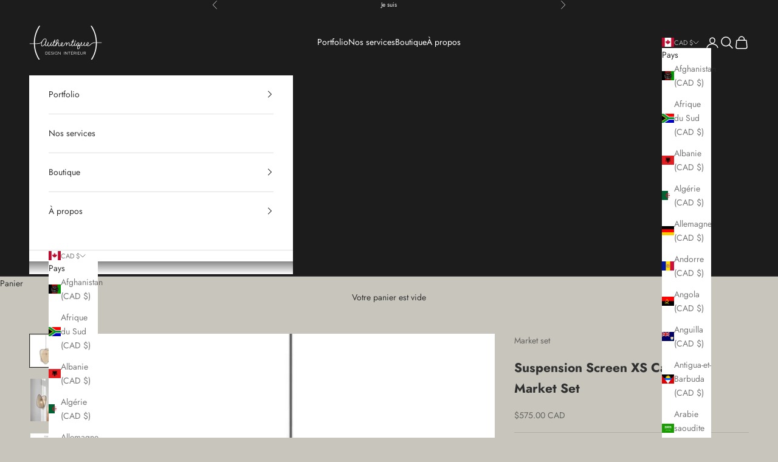

--- FILE ---
content_type: image/svg+xml
request_url: https://www.authentiquedesign.ca/cdn/shop/files/logo_authentique-2025_wh_28ba8d40-d35d-43a0-a7c8-7abc0001333c.svg?v=1751555265&width=240
body_size: 3435
content:
<svg viewBox="0 0 568 268" version="1.1" xmlns="http://www.w3.org/2000/svg" id="Layer_1">
  
  <defs>
    <style>
      .st0 {
        fill: #fff;
      }
    </style>
  </defs>
  <g>
    <path d="M487.8,2.12h-9.63c26.87,39.15,41.33,85.43,41.33,133.94s-13.66,92.17-39.08,130.61h9.53c24.45-38.75,37.54-83.67,37.54-130.61s-13.87-94.45-39.7-133.94h.01Z" class="st0"></path>
    <path d="M85.99,2.12h-9.63c-25.83,39.5-39.7,85.65-39.7,133.94s13.09,91.86,37.54,130.61h9.53c-25.42-38.43-39.08-83.47-39.08-130.61S59.13,41.27,85.99,2.12Z" class="st0"></path>
  </g>
  <g>
    <path d="M126.48,227.08v-22.72h7.71c2.41,0,4.42.51,6.03,1.52,1.61,1.01,2.82,2.38,3.63,4.1s1.22,3.62,1.22,5.71c0,2.3-.44,4.31-1.33,6.02s-2.14,3.03-3.78,3.97c-1.63.94-3.56,1.41-5.78,1.41h-7.71,0ZM142.83,215.69c0-1.81-.34-3.42-1.01-4.83s-1.65-2.51-2.93-3.31-2.85-1.2-4.7-1.2h-5.47v18.75h5.47c1.88,0,3.46-.42,4.74-1.25s2.25-1.96,2.91-3.38.99-3.01.99-4.78h0Z" class="st0"></path>
    <path d="M165.9,225.1v1.98h-15.26v-22.72h14.98v1.98h-12.74v8.19h11.1v1.89h-11.1v8.67h13.02Z" class="st0"></path>
    <path d="M184.56,208.62c-.32-.36-.69-.69-1.12-.98s-.91-.54-1.44-.75-1.1-.38-1.71-.51c-.61-.13-1.25-.19-1.94-.19-1.98,0-3.44.38-4.37,1.13-.93.76-1.39,1.78-1.39,3.08,0,.89.22,1.6.66,2.11s1.12.93,2.06,1.25,2.13.65,3.58.99c1.62.34,3.02.75,4.19,1.21s2.08,1.1,2.72,1.9.96,1.88.96,3.24c0,1.04-.2,1.95-.61,2.72s-.97,1.41-1.7,1.92-1.59.89-2.59,1.13c-1,.25-2.1.37-3.3.37s-2.3-.12-3.38-.37-2.1-.61-3.06-1.09c-.96-.48-1.86-1.09-2.69-1.84l1.12-1.82c.41.43.89.83,1.46,1.2.56.37,1.19.71,1.89,1.01s1.44.53,2.24.69,1.63.24,2.48.24c1.81,0,3.23-.33,4.24-.99s1.52-1.64,1.52-2.94c0-.94-.26-1.69-.77-2.25-.51-.56-1.28-1.03-2.3-1.39s-2.28-.71-3.78-1.06c-1.58-.36-2.91-.77-4-1.21-1.09-.45-1.9-1.04-2.45-1.77-.54-.73-.82-1.71-.82-2.92,0-1.41.35-2.59,1.04-3.56.69-.97,1.65-1.7,2.86-2.21,1.22-.5,2.61-.75,4.19-.75,1,0,1.94.1,2.8.3s1.66.5,2.4.88c.74.38,1.42.86,2.06,1.44l-1.09,1.79h.04Z" class="st0"></path>
    <path d="M191.98,227.08v-22.72h2.24v22.72h-2.24Z" class="st0"></path>
    <path d="M210.32,227.24c-1.51,0-2.92-.33-4.22-.98s-2.43-1.53-3.39-2.64-1.7-2.35-2.22-3.71c-.52-1.37-.78-2.77-.78-4.22,0-1.54.26-2.99.78-4.37.52-1.38,1.25-2.6,2.19-3.66.94-1.07,2.05-1.91,3.33-2.53s2.68-.93,4.19-.93c2.24,0,4.06.46,5.47,1.38s2.47,2.11,3.2,3.58l-1.73,1.15c-.73-1.41-1.7-2.44-2.91-3.1s-2.57-.99-4.06-.99c-1.26,0-2.4.27-3.41.8-1.01.53-1.88,1.25-2.61,2.14-.73.9-1.27,1.91-1.65,3.04-.37,1.13-.56,2.3-.56,3.52,0,1.28.21,2.49.64,3.63s1.03,2.16,1.82,3.04c.79.89,1.7,1.58,2.74,2.08,1.03.5,2.15.75,3.34.75,1.39,0,2.7-.35,3.94-1.04,1.24-.69,2.42-1.76,3.55-3.22v2.37c-2.16,2.6-4.7,3.9-7.65,3.9h0ZM217.61,217.64h-5.06v-1.73h6.94v11.17h-1.89v-9.44h0Z" class="st0"></path>
    <path d="M227.63,208.49v18.59h-2.24v-22.72h1.86l14.91,18.94v-18.91h2.24v22.69h-2.08l-14.69-18.59Z" class="st0"></path>
    <path d="M270.25,227.08v-22.72h2.24v22.72h-2.24Z" class="st0"></path>
    <path d="M281.71,208.49v18.59h-2.24v-22.72h1.86l14.91,18.94v-18.91h2.24v22.69h-2.08l-14.69-18.59Z" class="st0"></path>
    <path d="M321.58,206.35h-8.1v20.74h-2.24v-20.74h-8.1v-1.98h18.43v1.98h.01Z" class="st0"></path>
    <path d="M341.51,225.1v1.98h-15.26v-22.72h14.98v1.98h-12.74v8.19h11.1v1.89h-11.1v8.67h13.02ZM334.92,201.26l-1.44-.54,1.89-2.98h2.3l-2.75,3.52h0Z" class="st0"></path>
    <path d="M347.02,227.08v-22.72h9.6c.98,0,1.88.2,2.69.61s1.52.96,2.13,1.65c.61.69,1.08,1.46,1.41,2.3.33.84.5,1.7.5,2.58,0,1.09-.21,2.11-.62,3.07-.42.96-1,1.77-1.76,2.43-.76.66-1.65,1.1-2.67,1.31l5.57,8.77h-2.53l-5.34-8.38h-6.72v8.38h-2.26ZM349.26,216.71h7.42c.9,0,1.67-.25,2.34-.74.66-.49,1.17-1.14,1.54-1.94.36-.8.54-1.65.54-2.54s-.21-1.77-.62-2.54c-.42-.78-.97-1.41-1.66-1.89s-1.47-.72-2.32-.72h-7.23v10.37h-.01Z" class="st0"></path>
    <path d="M369.19,227.08v-22.72h2.24v22.72h-2.24Z" class="st0"></path>
    <path d="M393.67,225.1v1.98h-15.26v-22.72h14.98v1.98h-12.74v8.19h11.1v1.89h-11.1v8.67h13.02Z" class="st0"></path>
    <path d="M408.42,227.24c-1.79,0-3.31-.32-4.54-.96-1.24-.64-2.22-1.5-2.94-2.58s-1.25-2.3-1.58-3.66-.5-2.77-.5-4.22v-11.46h2.21v11.46c0,1.17.12,2.33.37,3.46s.65,2.14,1.2,3.04c.55.9,1.3,1.61,2.24,2.13s2.11.78,3.52.78,2.65-.27,3.6-.82c.95-.54,1.7-1.26,2.24-2.16.54-.9.93-1.9,1.17-3.02s.35-2.26.35-3.41v-11.46h2.24v11.46c0,1.52-.17,2.97-.51,4.35-.34,1.39-.89,2.6-1.65,3.65-.76,1.05-1.74,1.88-2.96,2.5s-2.7.93-4.45.93h0Z" class="st0"></path>
    <path d="M424.62,227.08v-22.72h9.6c.98,0,1.88.2,2.69.61s1.52.96,2.13,1.65c.61.69,1.08,1.46,1.41,2.3s.5,1.7.5,2.58c0,1.09-.21,2.11-.62,3.07-.42.96-1,1.77-1.76,2.43-.76.66-1.65,1.1-2.67,1.31l5.57,8.77h-2.53l-5.34-8.38h-6.72v8.38h-2.26ZM426.86,216.71h7.42c.9,0,1.67-.25,2.34-.74.66-.49,1.17-1.14,1.54-1.94s.54-1.65.54-2.54-.21-1.77-.62-2.54c-.42-.78-.97-1.41-1.66-1.89s-1.47-.72-2.32-.72h-7.23v10.37h-.01Z" class="st0"></path>
  </g>
  <g>
    <path d="M563.14,131.34h0l-49.59.23c-19.86.09-28.04,7.53-35.95,14.71-3.03,2.75-5.89,5.35-9.43,7.55-4.95,3.2-11.9,3.68-15.86,1.06-.57-.35-1.03-.82-1.38-1.37,3.56-2.31,6.54-5.01,8.77-7.63,4.3-4.83,5.76-8.58,4.46-11.47-1.19-2.64-4.39-3.59-7.01-3.59-4.54.02-8.68,6.27-10.41,12.43-.89,3.16-1.1,6.06-.67,8.51-4.32,2.32-9.36,3.9-14.82,3.92-.76,0-1.26-.25-1.66-.85-1.06-1.55-1.23-4.91-.66-8.98,1.78-3.02,3.58-6.65,5.35-11.03.23-.56.19-1.2-.11-1.73s-.82-.9-1.41-1l-2.26-.38c-.93-.16-1.84.36-2.19,1.23-1.41,3.56-2.59,7.64-3.22,11.52-4.43,7.26-9.18,11.15-13.83,11.17-1.74-.02-3.15-.71-4.23-2.14-.91-1.21-1.51-2.86-1.79-4.77,1.72-2.36,3.05-4.86,3.8-7.21,2.03-4.18,2.38-8.45.85-10.42-.69-.88-1.72-1.28-2.77-1.05-1.3.28-3.22,1.44-4.87,8.18-.97,3.28-1.35,6.47-1.17,9.35-2.07,2.55-4.68,4.89-7.53,6.42-1.1-1.09-2.49-1.94-4.15-2.52-.04,0-.08-.03-.12-.04-.56-.16-1.1-.27-1.63-.34,1.35-2.43,2.64-5.09,3.01-7.41.21-1.29-.06-2.06-.5-2.52-.29-4.14-2.99-7.77-6.5-8.62-2.61-.63-7.72-.24-12.7,9.4-.42.63-.84,1.25-1.25,1.86-4.53,6.75-8.1,12.07-13.43,12.1-.93.02-1.21-.32-1.32-.46-1.04-1.34-.58-5.15.33-9.46,2.21-3.6,3.92-7.55,4.81-11.53.13-.59-.01-1.22-.39-1.69s-1.01-.75-1.57-.75h-1.98c-.92,0-1.71.64-1.93,1.53-.31,1.25-.63,2.5-.95,3.73-.66,2.57-1.28,5-1.78,7.24-4.69,7.32-11.51,12.57-16.26,12.6-1.28,0-1.7-.45-1.97-.84-1.36-1.97-.87-6.47.5-11.91,1.07-1.7,2.11-3.49,3.16-5.33,1.31-2.52,2.72-5.67,4.06-8.94l7.49-.03c1.1,0,2-.9,1.99-2.01,0-1.1-.9-1.99-2-1.99h0l-5.9.02c1.97-5.21,3.57-10.23,4.04-13.06.28-1.67-.61-2.5-1-2.78-1.31-.94-2.9-.26-3.52.07-.43.23-.76.61-.93,1.07-.78,2.11-1.7,4.49-2.68,7.03-1.03,2.65-2.01,5.22-2.93,7.7l-6.43.03c-1.1,0-2,.9-1.99,2.01,0,1.1.9,1.99,2,1.99h0l4.95-.02c-1.66,4.63-3.07,8.91-4.04,12.69-3.68,5.75-7.62,10.19-13.64,12.33-1.17-.02-2.54-.22-3.1-.95-1.01-1.32-.09-4.78.73-7.83,1.13-4.2,2.29-8.55.02-11.51-1.36-1.77-3.64-2.61-6.91-2.6-6.06.03-10.27,5.24-13.59,11.35,0-.72-.03-1.42-.05-2.12-.02-.8-.04-1.61-.05-2.51-.17-5.61-3.17-6.87-4.46-7.15-4.26-.93-9.6,3.65-13.59,11.67l-.56,1.11c-2.56,5.11-3.85,7.68-7.69,10.15-4.95,3.2-11.9,3.68-15.86,1.06-.41-.25-.76-.57-1.06-.93,3.81-2.91,6.76-6.09,8.45-8.07,4.3-4.82,5.76-8.58,4.46-11.47-1.19-2.64-4.39-3.59-7.01-3.59-4.54.02-8.68,6.27-10.41,12.43-.99,3.52-1.14,6.71-.5,9.32-4.13,2.63-8.26,4.08-11.98,4.09-1.41,0-2.35-.27-2.78-.82-1.12-1.46,0-5.63.88-8.98,1.25-4.69,2.43-9.11.22-11.97-1.14-1.47-3-2.21-5.43-2.2-1.22,0-2.46.12-3.71.45,3.75-5.94,6.65-12.12,6.63-16.46-.02-4.86-3.14-8.66-7.26-8.84-4.78-.21-10.37,4.6-11.68,18.73-.46,4.79-1.61,12.61-2.67,19.39-6.39,6.75-12.44,10.88-16.19,10.9-1.26,0-1.7-.45-1.97-.84-1.34-1.94-.88-6.34.45-11.68.96-1.58,1.88-3.21,2.82-4.86l.36-.63s.05-.08.07-.13c1.27-2.66,2.63-5.75,3.91-8.88l7.61-.03c1.1,0,2-.9,1.99-2.01,0-1.1-.9-1.99-2-1.99h0l-6,.02c2.03-5.26,3.67-10.22,4.14-13.06.28-1.67-.61-2.5-1-2.78-1.31-.94-2.9-.26-3.52.07-.43.23-.76.61-.93,1.07-.78,2.11-1.7,4.49-2.68,7.03-1.03,2.65-2.01,5.22-2.93,7.7l-6.43.03c-1.1,0-2,.9-1.99,2.01,0,1.1.9,1.99,2,1.99h0l4.95-.02c-1.7,4.73-3.13,9.09-4.11,12.94-3.45,5.6-7.16,10.15-13.28,12.22-1.19.35-1.53,0-1.68-.15-1.06-1.09-1.33-4.66-.5-9.63,1.6-2.82,3.13-6.14,4.68-10.18.02-.05.04-.1.05-.15.51-1.76.33-3.2-.51-4.07-.61-.63-1.48-.87-2.33-.65-1.53.4-2.72,2.22-3.63,5.56-.53,1.62-1.47,4.71-2.1,8.14-3.22,5.49-6.77,8.85-11.63,12.54-1.96,1.48-3.71,1.71-5.21.68-2.2-1.52-3.8-5.6-3.35-10.3,2.25-3.85,3.94-8.19,4.64-12.51.27-2.23.6-5.01-1.71-5.38-1.08-.17-3.33-.53-6.18,13.68-.27.94-.48,1.9-.61,2.85-3.69,5.97-8.73,10.29-12.31,10.31-.81,0-1.41-.29-1.91-.95-1.32-1.74-1.98-6-1.09-13.23,2.7-4.28,4.89-9.31,6.23-15.45,1.49-5.1,1.99-8.14,1.49-9.82.22-3.23-.07-6.3-1.17-8.94-.02-.06-.05-.12-.08-.17-.42-.78-.87-1.48-1.36-2.12-.1-.34-.29-.67-.58-.92-.39-.35-.79-.68-1.2-.97-1.66-1.42-3.61-2.24-5.75-2.4-1.03-.14-2.08-.15-3.15,0-6.51.92-13.52,7.29-20.88,18.97-11.27,18.99-29.79,19.07-49.4,19.16l-46.3.22c-1.1,0-2,.9-1.99,2.01,0,1.1.9,1.99,2,1.99h0l46.3-.22c15.74-.07,31.91-.16,44.11-10.6-1.17,3.59-2,7.26-2.4,10.86-.62,9.33,1.06,15.22,5,17.49,3.3,1.9,7.7,1.03,13.1-2.58l.12-.09c3.96-3.11,7.94-6.44,11.46-10.49,0,4.06.66,7.5,2.34,9.71,1.26,1.67,3.02,2.52,5.12,2.54,4.02-.02,8.57-3.07,12.42-7.64.68,3.55,2.35,6.58,4.8,8.28,2.95,2.04,6.56,1.75,9.9-.78,3.3-2.5,6.09-4.92,8.58-7.89.16,2.42.76,4.54,2.09,5.92.81.83,2.62,2.1,5.75,1.19,4.48-1.52,7.84-4.07,10.63-7.22-.09,2.8.34,5.05,1.46,6.67.81,1.18,2.41,2.57,5.29,2.57,4.8-.02,10.42-3.98,15.11-8.27-.63,3.84-1.08,6.49-1.09,6.56-.18,1.04.48,2.04,1.5,2.28,1.02.25,2.06-.35,2.38-1.35,6.36-20.51,11.93-23.36,16.99-23.39.81,0,1.83.11,2.25.64,1,1.29-.07,5.28-.92,8.49-1.23,4.64-2.51,9.43-.18,12.45,1.23,1.59,3.23,2.38,5.96,2.38,4.97-.02,9.65-1.92,13.67-4.42.61.8,1.35,1.47,2.21,2.01,5.31,3.5,13.79,3.05,20.18-1.07,4.75-3.07,6.39-6.33,9.09-11.72l.56-1.11c3.54-7.11,7.56-9.91,9.16-9.55.75.16,1.25,1.45,1.31,3.31,0,.88.03,1.72.05,2.55.11,4.06.22,7.9-2.15,15.12-.33,1,.17,2.08,1.14,2.47.97.4,2.08-.02,2.55-.97.68-1.38,1.38-2.94,2.12-4.58,3.29-7.32,7.79-17.36,13.99-17.39,1.33,0,3.04.17,3.72,1.05,1.07,1.39.12,4.91-.71,8.03-1.11,4.14-2.26,8.43-.04,11.31,1.3,1.69,3.44,2.51,6.53,2.51.24,0,.48-.03.71-.11,4.6-1.56,8.15-4.2,11.18-7.56-.15,2.99.27,5.38,1.44,7.07.81,1.18,2.42,2.55,5.29,2.57,4.85-.02,10.42-3.45,15.11-8.59,0,2.23.4,4.04,1.44,5.37.72.92,2.08,2,4.49,2,4.9-.02,8.44-2.81,11.71-6.83-.02,4.34,2.38,6.04,3.97,6.69,1.74.71,3.88.7,5.94.21-4.54,10.72-5.57,17.86-3.16,21.72.92,1.47,2.79,3.21,6.55,3.21h.06c6.02-.03,13.56-11.11,15-19.68.51-3.02.28-5.69-.61-7.89,1.83-1.02,3.63-2.34,5.34-3.93.31-.29.62-.59.93-.9.45,1.27,1.05,2.41,1.79,3.4,1.85,2.46,4.41,3.71,7.44,3.74,3.65-.02,8.39-1.67,13.43-7.71.19,2.06.69,3.84,1.58,5.15,1.16,1.7,2.85,2.57,4.99,2.59,5.95-.03,11.45-1.69,16.18-4.14.69,1.11,1.59,2.03,2.7,2.72,5.31,3.5,13.79,3.05,20.15-1.06,3.81-2.37,6.95-5.22,9.98-7.97,7.69-6.99,14.96-13.59,33.28-13.68l49.59-.23c1.1,0,2-.9,1.99-2.01,0-1.1-.9-1.99-2-1.99v.03ZM123.44,141.11c-4.04,6.1-9.25,10.57-14.44,14.66-2.76,1.84-6.51,3.73-8.81,2.4-2.4-1.39-3.5-6.4-3.02-13.67,2.05-18.57,15.67-36.76,25.37-38.64.53-.1,1.04-.15,1.53-.15.17,0,.33.02.5.04,1.27.21,2.49.74,3.7,1.63.71.66,1.36,1.53,1.94,2.59.74,1.83.99,3.98.89,6.3-1.1,1-2.36,3.23-3.84,7.8-1.55,5.35-3.03,11.41-3.81,17.05h-.01ZM212.35,141.3c.74-4.99,1.41-9.92,1.75-13.39.97-10.43,4.49-15.11,7.41-15.11h.12c1.92.08,3.43,2.22,3.44,4.86.02,4.58-5.31,14.48-12.71,23.64h0ZM248.88,150.9c-.11-1.81.19-3.8.69-5.6,1.63-5.8,4.99-9.5,6.57-9.51,1.36,0,3,.43,3.35,1.22.15.32.64,2.19-3.83,7.21-2.17,2.55-4.46,4.79-6.78,6.68h0ZM388.13,155.31c.3.11.58.22.84.35-.65.11-1.3.17-1.96.17-.89,0-1.5-.13-1.88-.27,0,0,0-.02.01-.03.07-.14.15-.28.23-.43.57-.13,1.46-.15,2.75.2h0ZM373.49,156.09c-1.32-.54-1.76-2.12-1.32-4.69,2.56-10.38,7.13-14.86,10.31-14.62,1.96.14,3.42,2.24,3.71,5.35.01.11.03.21.06.32-.71,1.2-1.56,3.05-2.81,5.76-.79,1.72-1.55,3.34-2.05,4.3-.37.75-.73,1.49-1.08,2.22-1.89,1.21-4.94,2.13-6.82,1.37h0ZM392.43,164.59c-1.33,7.92-8.16,16.33-11.07,16.34-2.1,0-2.84-.75-3.2-1.33-.87-1.4-1.99-6.12,4.63-20.74.92.54,2.26.96,4.17.96,1.68-.02,3.42-.29,5.15-.85.59,1.5.7,3.37.32,5.61h0ZM449.86,149.43c-.03-1.66.26-3.45.72-5.08,1.63-5.79,4.99-9.5,6.57-9.51,1.36,0,3,.43,3.35,1.22.15.32.64,2.19-3.83,7.21-1.78,2.1-4.09,4.24-6.81,6.15h0Z" class="st0"></path>
    <path d="M360.81,126.03h.02c2.1,0,3.96-1.66,4.24-3.75h0c.14-1.1-.18-2.2-.89-3-.71-.8-1.74-1.27-2.84-1.25-2.1,0-3.96,1.66-4.24,3.75-.14,1.1.18,2.2.89,3,.7.8,1.73,1.25,2.82,1.25Z" class="st0"></path>
  </g>
</svg>